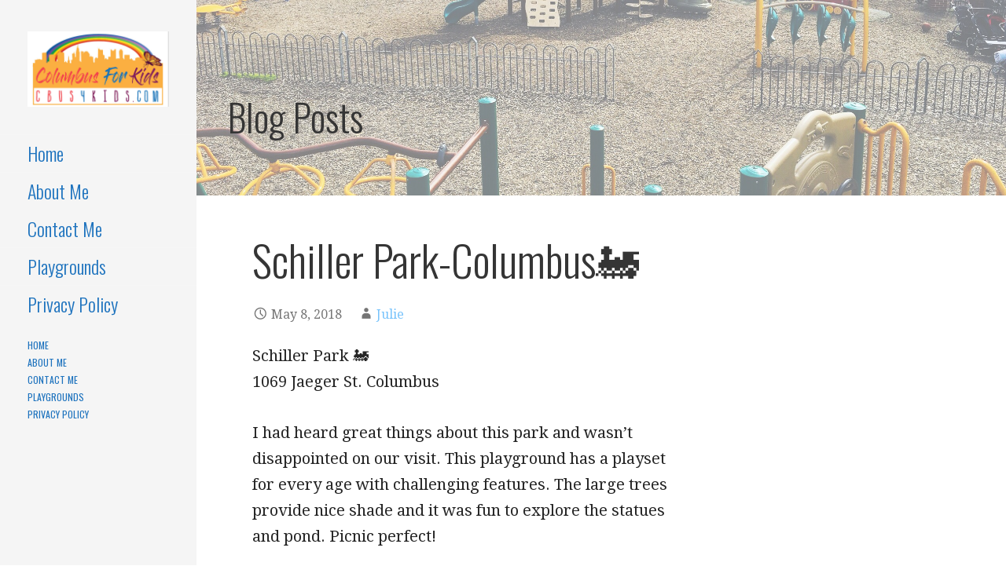

--- FILE ---
content_type: text/html; charset=UTF-8
request_url: https://cbus4kids.com/schiller-park/
body_size: 10685
content:
<!DOCTYPE html>

<html lang="en-US">

<head>

	<meta charset="UTF-8">

	<meta name="viewport" content="width=device-width, initial-scale=1">

	<link rel="profile" href="http://gmpg.org/xfn/11">

	<link rel="pingback" href="https://cbus4kids.com/xmlrpc.php">

	<title>Schiller Park-Columbus🚂 &#8211; Columbus For Kids</title>
<meta name='robots' content='max-image-preview:large' />
	<style>img:is([sizes="auto" i], [sizes^="auto," i]) { contain-intrinsic-size: 3000px 1500px }</style>
	<link rel='dns-prefetch' href='//scripts.scriptwrapper.com' />
<link rel='dns-prefetch' href='//fonts.googleapis.com' />
<link rel="alternate" type="application/rss+xml" title="Columbus For Kids &raquo; Feed" href="https://cbus4kids.com/feed/" />
<link rel="alternate" type="application/rss+xml" title="Columbus For Kids &raquo; Comments Feed" href="https://cbus4kids.com/comments/feed/" />
<script type="text/javascript">
/* <![CDATA[ */
window._wpemojiSettings = {"baseUrl":"https:\/\/s.w.org\/images\/core\/emoji\/16.0.1\/72x72\/","ext":".png","svgUrl":"https:\/\/s.w.org\/images\/core\/emoji\/16.0.1\/svg\/","svgExt":".svg","source":{"concatemoji":"https:\/\/cbus4kids.com\/wp-includes\/js\/wp-emoji-release.min.js?ver=6.8.3"}};
/*! This file is auto-generated */
!function(s,n){var o,i,e;function c(e){try{var t={supportTests:e,timestamp:(new Date).valueOf()};sessionStorage.setItem(o,JSON.stringify(t))}catch(e){}}function p(e,t,n){e.clearRect(0,0,e.canvas.width,e.canvas.height),e.fillText(t,0,0);var t=new Uint32Array(e.getImageData(0,0,e.canvas.width,e.canvas.height).data),a=(e.clearRect(0,0,e.canvas.width,e.canvas.height),e.fillText(n,0,0),new Uint32Array(e.getImageData(0,0,e.canvas.width,e.canvas.height).data));return t.every(function(e,t){return e===a[t]})}function u(e,t){e.clearRect(0,0,e.canvas.width,e.canvas.height),e.fillText(t,0,0);for(var n=e.getImageData(16,16,1,1),a=0;a<n.data.length;a++)if(0!==n.data[a])return!1;return!0}function f(e,t,n,a){switch(t){case"flag":return n(e,"\ud83c\udff3\ufe0f\u200d\u26a7\ufe0f","\ud83c\udff3\ufe0f\u200b\u26a7\ufe0f")?!1:!n(e,"\ud83c\udde8\ud83c\uddf6","\ud83c\udde8\u200b\ud83c\uddf6")&&!n(e,"\ud83c\udff4\udb40\udc67\udb40\udc62\udb40\udc65\udb40\udc6e\udb40\udc67\udb40\udc7f","\ud83c\udff4\u200b\udb40\udc67\u200b\udb40\udc62\u200b\udb40\udc65\u200b\udb40\udc6e\u200b\udb40\udc67\u200b\udb40\udc7f");case"emoji":return!a(e,"\ud83e\udedf")}return!1}function g(e,t,n,a){var r="undefined"!=typeof WorkerGlobalScope&&self instanceof WorkerGlobalScope?new OffscreenCanvas(300,150):s.createElement("canvas"),o=r.getContext("2d",{willReadFrequently:!0}),i=(o.textBaseline="top",o.font="600 32px Arial",{});return e.forEach(function(e){i[e]=t(o,e,n,a)}),i}function t(e){var t=s.createElement("script");t.src=e,t.defer=!0,s.head.appendChild(t)}"undefined"!=typeof Promise&&(o="wpEmojiSettingsSupports",i=["flag","emoji"],n.supports={everything:!0,everythingExceptFlag:!0},e=new Promise(function(e){s.addEventListener("DOMContentLoaded",e,{once:!0})}),new Promise(function(t){var n=function(){try{var e=JSON.parse(sessionStorage.getItem(o));if("object"==typeof e&&"number"==typeof e.timestamp&&(new Date).valueOf()<e.timestamp+604800&&"object"==typeof e.supportTests)return e.supportTests}catch(e){}return null}();if(!n){if("undefined"!=typeof Worker&&"undefined"!=typeof OffscreenCanvas&&"undefined"!=typeof URL&&URL.createObjectURL&&"undefined"!=typeof Blob)try{var e="postMessage("+g.toString()+"("+[JSON.stringify(i),f.toString(),p.toString(),u.toString()].join(",")+"));",a=new Blob([e],{type:"text/javascript"}),r=new Worker(URL.createObjectURL(a),{name:"wpTestEmojiSupports"});return void(r.onmessage=function(e){c(n=e.data),r.terminate(),t(n)})}catch(e){}c(n=g(i,f,p,u))}t(n)}).then(function(e){for(var t in e)n.supports[t]=e[t],n.supports.everything=n.supports.everything&&n.supports[t],"flag"!==t&&(n.supports.everythingExceptFlag=n.supports.everythingExceptFlag&&n.supports[t]);n.supports.everythingExceptFlag=n.supports.everythingExceptFlag&&!n.supports.flag,n.DOMReady=!1,n.readyCallback=function(){n.DOMReady=!0}}).then(function(){return e}).then(function(){var e;n.supports.everything||(n.readyCallback(),(e=n.source||{}).concatemoji?t(e.concatemoji):e.wpemoji&&e.twemoji&&(t(e.twemoji),t(e.wpemoji)))}))}((window,document),window._wpemojiSettings);
/* ]]> */
</script>
<style id='wp-emoji-styles-inline-css' type='text/css'>

	img.wp-smiley, img.emoji {
		display: inline !important;
		border: none !important;
		box-shadow: none !important;
		height: 1em !important;
		width: 1em !important;
		margin: 0 0.07em !important;
		vertical-align: -0.1em !important;
		background: none !important;
		padding: 0 !important;
	}
</style>
<link rel='stylesheet' id='wp-block-library-css' href='https://cbus4kids.com/wp-includes/css/dist/block-library/style.min.css?ver=6.8.3' type='text/css' media='all' />
<style id='classic-theme-styles-inline-css' type='text/css'>
/*! This file is auto-generated */
.wp-block-button__link{color:#fff;background-color:#32373c;border-radius:9999px;box-shadow:none;text-decoration:none;padding:calc(.667em + 2px) calc(1.333em + 2px);font-size:1.125em}.wp-block-file__button{background:#32373c;color:#fff;text-decoration:none}
</style>
<style id='global-styles-inline-css' type='text/css'>
:root{--wp--preset--aspect-ratio--square: 1;--wp--preset--aspect-ratio--4-3: 4/3;--wp--preset--aspect-ratio--3-4: 3/4;--wp--preset--aspect-ratio--3-2: 3/2;--wp--preset--aspect-ratio--2-3: 2/3;--wp--preset--aspect-ratio--16-9: 16/9;--wp--preset--aspect-ratio--9-16: 9/16;--wp--preset--color--black: #000000;--wp--preset--color--cyan-bluish-gray: #abb8c3;--wp--preset--color--white: #ffffff;--wp--preset--color--pale-pink: #f78da7;--wp--preset--color--vivid-red: #cf2e2e;--wp--preset--color--luminous-vivid-orange: #ff6900;--wp--preset--color--luminous-vivid-amber: #fcb900;--wp--preset--color--light-green-cyan: #7bdcb5;--wp--preset--color--vivid-green-cyan: #00d084;--wp--preset--color--pale-cyan-blue: #8ed1fc;--wp--preset--color--vivid-cyan-blue: #0693e3;--wp--preset--color--vivid-purple: #9b51e0;--wp--preset--gradient--vivid-cyan-blue-to-vivid-purple: linear-gradient(135deg,rgba(6,147,227,1) 0%,rgb(155,81,224) 100%);--wp--preset--gradient--light-green-cyan-to-vivid-green-cyan: linear-gradient(135deg,rgb(122,220,180) 0%,rgb(0,208,130) 100%);--wp--preset--gradient--luminous-vivid-amber-to-luminous-vivid-orange: linear-gradient(135deg,rgba(252,185,0,1) 0%,rgba(255,105,0,1) 100%);--wp--preset--gradient--luminous-vivid-orange-to-vivid-red: linear-gradient(135deg,rgba(255,105,0,1) 0%,rgb(207,46,46) 100%);--wp--preset--gradient--very-light-gray-to-cyan-bluish-gray: linear-gradient(135deg,rgb(238,238,238) 0%,rgb(169,184,195) 100%);--wp--preset--gradient--cool-to-warm-spectrum: linear-gradient(135deg,rgb(74,234,220) 0%,rgb(151,120,209) 20%,rgb(207,42,186) 40%,rgb(238,44,130) 60%,rgb(251,105,98) 80%,rgb(254,248,76) 100%);--wp--preset--gradient--blush-light-purple: linear-gradient(135deg,rgb(255,206,236) 0%,rgb(152,150,240) 100%);--wp--preset--gradient--blush-bordeaux: linear-gradient(135deg,rgb(254,205,165) 0%,rgb(254,45,45) 50%,rgb(107,0,62) 100%);--wp--preset--gradient--luminous-dusk: linear-gradient(135deg,rgb(255,203,112) 0%,rgb(199,81,192) 50%,rgb(65,88,208) 100%);--wp--preset--gradient--pale-ocean: linear-gradient(135deg,rgb(255,245,203) 0%,rgb(182,227,212) 50%,rgb(51,167,181) 100%);--wp--preset--gradient--electric-grass: linear-gradient(135deg,rgb(202,248,128) 0%,rgb(113,206,126) 100%);--wp--preset--gradient--midnight: linear-gradient(135deg,rgb(2,3,129) 0%,rgb(40,116,252) 100%);--wp--preset--font-size--small: 13px;--wp--preset--font-size--medium: 20px;--wp--preset--font-size--large: 36px;--wp--preset--font-size--x-large: 42px;--wp--preset--spacing--20: 0.44rem;--wp--preset--spacing--30: 0.67rem;--wp--preset--spacing--40: 1rem;--wp--preset--spacing--50: 1.5rem;--wp--preset--spacing--60: 2.25rem;--wp--preset--spacing--70: 3.38rem;--wp--preset--spacing--80: 5.06rem;--wp--preset--shadow--natural: 6px 6px 9px rgba(0, 0, 0, 0.2);--wp--preset--shadow--deep: 12px 12px 50px rgba(0, 0, 0, 0.4);--wp--preset--shadow--sharp: 6px 6px 0px rgba(0, 0, 0, 0.2);--wp--preset--shadow--outlined: 6px 6px 0px -3px rgba(255, 255, 255, 1), 6px 6px rgba(0, 0, 0, 1);--wp--preset--shadow--crisp: 6px 6px 0px rgba(0, 0, 0, 1);}:where(.is-layout-flex){gap: 0.5em;}:where(.is-layout-grid){gap: 0.5em;}body .is-layout-flex{display: flex;}.is-layout-flex{flex-wrap: wrap;align-items: center;}.is-layout-flex > :is(*, div){margin: 0;}body .is-layout-grid{display: grid;}.is-layout-grid > :is(*, div){margin: 0;}:where(.wp-block-columns.is-layout-flex){gap: 2em;}:where(.wp-block-columns.is-layout-grid){gap: 2em;}:where(.wp-block-post-template.is-layout-flex){gap: 1.25em;}:where(.wp-block-post-template.is-layout-grid){gap: 1.25em;}.has-black-color{color: var(--wp--preset--color--black) !important;}.has-cyan-bluish-gray-color{color: var(--wp--preset--color--cyan-bluish-gray) !important;}.has-white-color{color: var(--wp--preset--color--white) !important;}.has-pale-pink-color{color: var(--wp--preset--color--pale-pink) !important;}.has-vivid-red-color{color: var(--wp--preset--color--vivid-red) !important;}.has-luminous-vivid-orange-color{color: var(--wp--preset--color--luminous-vivid-orange) !important;}.has-luminous-vivid-amber-color{color: var(--wp--preset--color--luminous-vivid-amber) !important;}.has-light-green-cyan-color{color: var(--wp--preset--color--light-green-cyan) !important;}.has-vivid-green-cyan-color{color: var(--wp--preset--color--vivid-green-cyan) !important;}.has-pale-cyan-blue-color{color: var(--wp--preset--color--pale-cyan-blue) !important;}.has-vivid-cyan-blue-color{color: var(--wp--preset--color--vivid-cyan-blue) !important;}.has-vivid-purple-color{color: var(--wp--preset--color--vivid-purple) !important;}.has-black-background-color{background-color: var(--wp--preset--color--black) !important;}.has-cyan-bluish-gray-background-color{background-color: var(--wp--preset--color--cyan-bluish-gray) !important;}.has-white-background-color{background-color: var(--wp--preset--color--white) !important;}.has-pale-pink-background-color{background-color: var(--wp--preset--color--pale-pink) !important;}.has-vivid-red-background-color{background-color: var(--wp--preset--color--vivid-red) !important;}.has-luminous-vivid-orange-background-color{background-color: var(--wp--preset--color--luminous-vivid-orange) !important;}.has-luminous-vivid-amber-background-color{background-color: var(--wp--preset--color--luminous-vivid-amber) !important;}.has-light-green-cyan-background-color{background-color: var(--wp--preset--color--light-green-cyan) !important;}.has-vivid-green-cyan-background-color{background-color: var(--wp--preset--color--vivid-green-cyan) !important;}.has-pale-cyan-blue-background-color{background-color: var(--wp--preset--color--pale-cyan-blue) !important;}.has-vivid-cyan-blue-background-color{background-color: var(--wp--preset--color--vivid-cyan-blue) !important;}.has-vivid-purple-background-color{background-color: var(--wp--preset--color--vivid-purple) !important;}.has-black-border-color{border-color: var(--wp--preset--color--black) !important;}.has-cyan-bluish-gray-border-color{border-color: var(--wp--preset--color--cyan-bluish-gray) !important;}.has-white-border-color{border-color: var(--wp--preset--color--white) !important;}.has-pale-pink-border-color{border-color: var(--wp--preset--color--pale-pink) !important;}.has-vivid-red-border-color{border-color: var(--wp--preset--color--vivid-red) !important;}.has-luminous-vivid-orange-border-color{border-color: var(--wp--preset--color--luminous-vivid-orange) !important;}.has-luminous-vivid-amber-border-color{border-color: var(--wp--preset--color--luminous-vivid-amber) !important;}.has-light-green-cyan-border-color{border-color: var(--wp--preset--color--light-green-cyan) !important;}.has-vivid-green-cyan-border-color{border-color: var(--wp--preset--color--vivid-green-cyan) !important;}.has-pale-cyan-blue-border-color{border-color: var(--wp--preset--color--pale-cyan-blue) !important;}.has-vivid-cyan-blue-border-color{border-color: var(--wp--preset--color--vivid-cyan-blue) !important;}.has-vivid-purple-border-color{border-color: var(--wp--preset--color--vivid-purple) !important;}.has-vivid-cyan-blue-to-vivid-purple-gradient-background{background: var(--wp--preset--gradient--vivid-cyan-blue-to-vivid-purple) !important;}.has-light-green-cyan-to-vivid-green-cyan-gradient-background{background: var(--wp--preset--gradient--light-green-cyan-to-vivid-green-cyan) !important;}.has-luminous-vivid-amber-to-luminous-vivid-orange-gradient-background{background: var(--wp--preset--gradient--luminous-vivid-amber-to-luminous-vivid-orange) !important;}.has-luminous-vivid-orange-to-vivid-red-gradient-background{background: var(--wp--preset--gradient--luminous-vivid-orange-to-vivid-red) !important;}.has-very-light-gray-to-cyan-bluish-gray-gradient-background{background: var(--wp--preset--gradient--very-light-gray-to-cyan-bluish-gray) !important;}.has-cool-to-warm-spectrum-gradient-background{background: var(--wp--preset--gradient--cool-to-warm-spectrum) !important;}.has-blush-light-purple-gradient-background{background: var(--wp--preset--gradient--blush-light-purple) !important;}.has-blush-bordeaux-gradient-background{background: var(--wp--preset--gradient--blush-bordeaux) !important;}.has-luminous-dusk-gradient-background{background: var(--wp--preset--gradient--luminous-dusk) !important;}.has-pale-ocean-gradient-background{background: var(--wp--preset--gradient--pale-ocean) !important;}.has-electric-grass-gradient-background{background: var(--wp--preset--gradient--electric-grass) !important;}.has-midnight-gradient-background{background: var(--wp--preset--gradient--midnight) !important;}.has-small-font-size{font-size: var(--wp--preset--font-size--small) !important;}.has-medium-font-size{font-size: var(--wp--preset--font-size--medium) !important;}.has-large-font-size{font-size: var(--wp--preset--font-size--large) !important;}.has-x-large-font-size{font-size: var(--wp--preset--font-size--x-large) !important;}
:where(.wp-block-post-template.is-layout-flex){gap: 1.25em;}:where(.wp-block-post-template.is-layout-grid){gap: 1.25em;}
:where(.wp-block-columns.is-layout-flex){gap: 2em;}:where(.wp-block-columns.is-layout-grid){gap: 2em;}
:root :where(.wp-block-pullquote){font-size: 1.5em;line-height: 1.6;}
</style>
<link rel='stylesheet' id='wp-components-css' href='https://cbus4kids.com/wp-includes/css/dist/components/style.min.css?ver=6.8.3' type='text/css' media='all' />
<link rel='stylesheet' id='godaddy-styles-css' href='https://cbus4kids.com/wp-content/mu-plugins/vendor/wpex/godaddy-launch/includes/Dependencies/GoDaddy/Styles/build/latest.css?ver=2.0.2' type='text/css' media='all' />
<link rel='stylesheet' id='escapade-css' href='https://cbus4kids.com/wp-content/themes/escapade/style.css?ver=1.1.0' type='text/css' media='all' />
<style id='escapade-inline-css' type='text/css'>
.site-header{background-image:url(https://cbus4kids.com/wp-content/uploads/2018/05/BF30DFA1-9142-4C8B-82A2-39F59BFFF905-2048x1300.jpeg);}
.site-title a,.site-title a:visited{color:#blank;}.site-title a:hover,.site-title a:visited:hover{color:rgba(, 0.8);}
.hero,.hero .widget h1,.hero .widget h2,.hero .widget h3,.hero .widget h4,.hero .widget h5,.hero .widget h6,.hero .widget p,.hero .widget blockquote,.hero .widget cite,.hero .widget table,.hero .widget ul,.hero .widget ol,.hero .widget li,.hero .widget dd,.hero .widget dt,.hero .widget address,.hero .widget code,.hero .widget pre,.hero .widget .widget-title,.hero .page-header h1{color:#1e73be;}
.main-navigation ul li a,.main-navigation ul li a:visited,.main-navigation ul li a:hover,.main-navigation ul li a:visited:hover{color:#1e73be;}.main-navigation .sub-menu .menu-item-has-children > a::after{border-right-color:#1e73be;border-left-color:#1e73be;}.menu-toggle div{background-color:#1e73be;}header .social-menu a,header .social-menu a:visited{color:#1e73be;}.main-navigation ul li a:hover{color:rgba(30, 115, 190, 0.8);}header .social-menu a:hover,header .social-menu a:visited:hover{color:rgba(30, 115, 190, 0.8);}
h1,h2,h3,h4,h5,h6,label,legend,table th,dl dt,.entry-title,.entry-title a,.entry-title a:visited,.widget-title{color:#353535;}.entry-title a:hover,.entry-title a:visited:hover,.entry-title a:focus,.entry-title a:visited:focus,.entry-title a:active,.entry-title a:visited:active{color:rgba(53, 53, 53, 0.8);}
body,input,select,textarea,input[type="text"]:focus,input[type="email"]:focus,input[type="url"]:focus,input[type="password"]:focus,input[type="search"]:focus,input[type="number"]:focus,input[type="tel"]:focus,input[type="range"]:focus,input[type="date"]:focus,input[type="month"]:focus,input[type="week"]:focus,input[type="time"]:focus,input[type="datetime"]:focus,input[type="datetime-local"]:focus,input[type="color"]:focus,textarea:focus,.navigation.pagination .paging-nav-text{color:#252525;}hr{background-color:rgba(37, 37, 37, 0.1);border-color:rgba(37, 37, 37, 0.1);}input[type="text"],input[type="email"],input[type="url"],input[type="password"],input[type="search"],input[type="number"],input[type="tel"],input[type="range"],input[type="date"],input[type="month"],input[type="week"],input[type="time"],input[type="datetime"],input[type="datetime-local"],input[type="color"],textarea,.select2-container .select2-choice{color:rgba(37, 37, 37, 0.5);border-color:rgba(37, 37, 37, 0.1);}select,fieldset,blockquote,pre,code,abbr,acronym,.hentry table th,.hentry table td{border-color:rgba(37, 37, 37, 0.1);}.hentry table tr:hover td{background-color:rgba(37, 37, 37, 0.05);}
blockquote,.entry-meta,.entry-footer,.comment-meta .says,.logged-in-as{color:#757575;}
.site-footer .widget-title,.site-footer h1,.site-footer h2,.site-footer h3,.site-footer h4,.site-footer h5,.site-footer h6{color:#757575;}
.site-footer .widget,.site-footer .widget form label{color:#757575;}
.footer-menu ul li a,.footer-menu ul li a:visited{color:#757575;}.site-info-wrapper .social-menu a{background-color:#757575;}.footer-menu ul li a:hover,.footer-menu ul li a:visited:hover{color:rgba(117, 117, 117, 0.8);}
.site-info-wrapper .site-info-text{color:#757575;}
a,a:visited,.entry-title a:hover,.entry-title a:visited:hover{color:#78c3fb;}.navigation.pagination .nav-links .page-numbers.current,.social-menu a:hover{background-color:#78c3fb;}.main-navigation ul li:hover,.main-navigation li.current-menu-item,.main-navigation ul li.current-menu-item > a:hover,.main-navigation ul li.current-menu-item > a:visited:hover,.woocommerce-cart-menu-item .woocommerce.widget_shopping_cart p.buttons a:hover{background-color:#78c3fb;}a:hover,a:visited:hover,a:focus,a:visited:focus,a:active,a:visited:active{color:rgba(120, 195, 251, 0.8);}.comment-list li.bypostauthor{border-color:rgba(120, 195, 251, 0.2);}
button,a.button,a.button:visited,input[type="button"],input[type="reset"],input[type="submit"],.site-info-wrapper .social-menu a:hover{background-color:#78c3fb;border-color:#78c3fb;}button:hover,button:active,button:focus,a.button:hover,a.button:active,a.button:focus,a.button:visited:hover,a.button:visited:active,a.button:visited:focus,input[type="button"]:hover,input[type="button"]:active,input[type="button"]:focus,input[type="reset"]:hover,input[type="reset"]:active,input[type="reset"]:focus,input[type="submit"]:hover,input[type="submit"]:active,input[type="submit"]:focus{background-color:rgba(120, 195, 251, 0.8);border-color:rgba(120, 195, 251, 0.8);}
button,button:hover,button:active,button:focus,a.button,a.button:hover,a.button:active,a.button:focus,a.button:visited,a.button:visited:hover,a.button:visited:active,a.button:visited:focus,input[type="button"],input[type="button"]:hover,input[type="button"]:active,input[type="button"]:focus,input[type="reset"],input[type="reset"]:hover,input[type="reset"]:active,input[type="reset"]:focus,input[type="submit"],input[type="submit"]:hover,input[type="submit"]:active,input[type="submit"]:focus{color:#ffffff;}.main-navigation ul > li:hover > a,.main-navigation ul > li:hover > a:hover,.main-navigation ul > li:hover > a:visited,.main-navigation ul > li:hover > a:visited:hover,.main-navigation ul li.current-menu-item > a{color:#ffffff;}
body{background-color:#ffffff;}.navigation.pagination .nav-links .page-numbers.current{color:#ffffff;}
.site-header{background-color:#ffffff;}.site-header{-webkit-box-shadow:inset 0 0 0 9999em;-moz-box-shadow:inset 0 0 0 9999em;box-shadow:inset 0 0 0 9999em;color:rgba(255, 255, 255, 0.50);}
.main-navigation-container,.main-navigation.open,.main-navigation ul ul,.main-navigation .sub-menu{background-color:#f5f5f5;}.side-masthead{background-color:#f5f5f5;}
.site-footer{background-color:#eeeeee;}
.site-info-wrapper{background-color:#ffffff;}.site-info-wrapper .social-menu a,.site-info-wrapper .social-menu a:visited,.site-info-wrapper .social-menu a:hover,.site-info-wrapper .social-menu a:visited:hover{color:#ffffff;}
</style>
<link rel='stylesheet' id='escapade-fonts-css' href='//fonts.googleapis.com/css?family=Roboto%3A300%2C400%2C700%7COswald%3A300%2C400%2C700%7CDroid+Serif%3A300%2C400%2C700&#038;subset=latin&#038;ver=6.8.3' type='text/css' media='all' />
<style id='escapade-fonts-inline-css' type='text/css'>
.site-title{font-family:"Roboto", sans-serif;}
.main-navigation ul li a,.main-navigation ul li a:visited,button,a.button,a.fl-button,input[type="button"],input[type="reset"],input[type="submit"]{font-family:"Oswald", sans-serif;}
h1,h2,h3,h4,h5,h6,label,legend,table th,dl dt,.entry-title,.widget-title{font-family:"Oswald", sans-serif;}
body,p,ol li,ul li,dl dd,.fl-callout-text{font-family:"Droid Serif", sans-serif;}
blockquote,.entry-meta,.entry-footer,.comment-list li .comment-meta .says,.comment-list li .comment-metadata,.comment-reply-link,#respond .logged-in-as{font-family:"Droid Serif", sans-serif;}
</style>
<script type="text/javascript" src="https://cbus4kids.com/wp-includes/js/jquery/jquery.min.js?ver=3.7.1" id="jquery-core-js"></script>
<script type="text/javascript" src="https://cbus4kids.com/wp-includes/js/jquery/jquery-migrate.min.js?ver=3.4.1" id="jquery-migrate-js"></script>
<script type="text/javascript" async="async" fetchpriority="high" data-noptimize="1" data-cfasync="false" src="https://scripts.scriptwrapper.com/tags/53a55afb-a0e5-4e82-aa38-43e3bd6983c8.js" id="mv-script-wrapper-js"></script>
<link rel="https://api.w.org/" href="https://cbus4kids.com/wp-json/" /><link rel="alternate" title="JSON" type="application/json" href="https://cbus4kids.com/wp-json/wp/v2/posts/2764" /><link rel="EditURI" type="application/rsd+xml" title="RSD" href="https://cbus4kids.com/xmlrpc.php?rsd" />
<meta name="generator" content="WordPress 6.8.3" />
<link rel="canonical" href="https://cbus4kids.com/schiller-park/" />
<link rel='shortlink' href='https://cbus4kids.com/?p=2764' />
<link rel="alternate" title="oEmbed (JSON)" type="application/json+oembed" href="https://cbus4kids.com/wp-json/oembed/1.0/embed?url=https%3A%2F%2Fcbus4kids.com%2Fschiller-park%2F" />
<link rel="alternate" title="oEmbed (XML)" type="text/xml+oembed" href="https://cbus4kids.com/wp-json/oembed/1.0/embed?url=https%3A%2F%2Fcbus4kids.com%2Fschiller-park%2F&#038;format=xml" />
<!-- Google tag (gtag.js) -->
<script async src="https://www.googletagmanager.com/gtag/js?id=G-3L9ZS5HJ08"></script>
<script>
  window.dataLayer = window.dataLayer || [];
  function gtag(){dataLayer.push(arguments);}
  gtag('js', new Date());

  gtag('config', 'G-3L9ZS5HJ08');
</script><style type='text/css'>
.site-title,.site-description{position:absolute;clip:rect(1px, 1px, 1px, 1px);}
</style><link rel="icon" href="https://cbus4kids.com/wp-content/uploads/2017/08/cropped-cropped-IMG_2683-2-32x32.jpg" sizes="32x32" />
<link rel="icon" href="https://cbus4kids.com/wp-content/uploads/2017/08/cropped-cropped-IMG_2683-2-192x192.jpg" sizes="192x192" />
<link rel="apple-touch-icon" href="https://cbus4kids.com/wp-content/uploads/2017/08/cropped-cropped-IMG_2683-2-180x180.jpg" />
<meta name="msapplication-TileImage" content="https://cbus4kids.com/wp-content/uploads/2017/08/cropped-cropped-IMG_2683-2-270x270.jpg" />

</head>

<body class="wp-singular post-template-default single single-post postid-2764 single-format-standard wp-custom-logo wp-theme-primer wp-child-theme-escapade custom-header-image layout-two-column-default grow-content-body">

	
	<a class="skip-link screen-reader-text" href="#content">Skip to content</a>

	
	<header id="masthead" class="site-header" role="banner" style="background:url('https://cbus4kids.com/wp-content/uploads/2018/05/BF30DFA1-9142-4C8B-82A2-39F59BFFF905-2048x1300.jpeg') no-repeat top center; background-size: cover;">

		
		<div class="side-masthead">

			
<div class="menu-toggle" id="menu-toggle">
	<div></div>
	<div></div>
	<div></div>
</div><!-- #menu-toggle -->

<div class="site-title-wrapper">

	<a href="https://cbus4kids.com/" class="custom-logo-link" rel="home"><img width="734" height="392" src="https://cbus4kids.com/wp-content/uploads/2017/10/cropped-02F0D164-76FC-4A13-800E-28529C69F1FF-1.jpeg" class="custom-logo" alt="Columbus For Kids" decoding="async" fetchpriority="high" srcset="https://cbus4kids.com/wp-content/uploads/2017/10/cropped-02F0D164-76FC-4A13-800E-28529C69F1FF-1.jpeg 734w, https://cbus4kids.com/wp-content/uploads/2017/10/cropped-02F0D164-76FC-4A13-800E-28529C69F1FF-1-300x160.jpeg 300w" sizes="(max-width: 734px) 100vw, 734px" /></a>
	<div class="site-title"><a href="https://cbus4kids.com/" rel="home">Columbus For Kids</a></div>
	<div class="site-description">Kids activities in Columbus, OH</div>
</div><!-- .site-title-wrapper -->

			
<div class="main-navigation-container">

	
	<nav id="site-navigation" class="main-navigation">

		<div class="menu-primary-menu-container"><ul id="menu-primary-menu" class="menu"><li id="menu-item-15" class="menu-item menu-item-type-custom menu-item-object-custom menu-item-home menu-item-15"><a href="https://cbus4kids.com">Home</a></li>
<li id="menu-item-13" class="menu-item menu-item-type-post_type menu-item-object-page menu-item-13"><a href="https://cbus4kids.com/about/">About Me</a></li>
<li id="menu-item-12" class="menu-item menu-item-type-post_type menu-item-object-page menu-item-12"><a href="https://cbus4kids.com/contact/">Contact Me</a></li>
<li id="menu-item-10416" class="menu-item menu-item-type-taxonomy menu-item-object-category current-post-ancestor current-menu-parent current-post-parent menu-item-10416"><a href="https://cbus4kids.com/category/playground/">Playgrounds</a></li>
<li id="menu-item-11240" class="menu-item menu-item-type-post_type menu-item-object-page menu-item-11240"><a href="https://cbus4kids.com/privacy-policy-2/">Privacy Policy</a></li>
</ul></div>
	</nav><!-- #site-navigation -->

	
</div>

			
<nav class="social-menu">

	<div class="menu-primary-menu-container"><ul id="menu-primary-menu-1" class="menu"><li class="menu-item menu-item-type-custom menu-item-object-custom menu-item-home menu-item-15"><a href="https://cbus4kids.com">Home</a></li>
<li class="menu-item menu-item-type-post_type menu-item-object-page menu-item-13"><a href="https://cbus4kids.com/about/">About Me</a></li>
<li class="menu-item menu-item-type-post_type menu-item-object-page menu-item-12"><a href="https://cbus4kids.com/contact/">Contact Me</a></li>
<li class="menu-item menu-item-type-taxonomy menu-item-object-category current-post-ancestor current-menu-parent current-post-parent menu-item-10416"><a href="https://cbus4kids.com/category/playground/">Playgrounds</a></li>
<li class="menu-item menu-item-type-post_type menu-item-object-page menu-item-11240"><a href="https://cbus4kids.com/privacy-policy-2/">Privacy Policy</a></li>
</ul></div>
</nav><!-- .social-menu -->

		</div>

		
<div class="hero">

	
	<div class="hero-inner">

		
<div class="page-title-container">

	<header class="page-header">

		<h2 class="page-title">Blog Posts</h2>
	</header><!-- .entry-header -->

</div><!-- .page-title-container -->

	</div>

</div>

	</header><!-- #masthead -->

	<div id="page" class="hfeed site">

		<div id="content" class="site-content">

<div id="primary" class="content-area">

	<main id="main" class="site-main" role="main">

	
		
<article id="post-2764" class="post-2764 post type-post status-publish format-standard has-post-thumbnail hentry category-columbus category-playground grow-content-main">

	
	
	
<header class="entry-header">

	<div class="entry-header-row">

		<div class="entry-header-column">

			
			
				<h1 class="entry-title">Schiller Park-Columbus🚂</h1>

			
			
		</div><!-- .entry-header-column -->

	</div><!-- .entry-header-row -->

</header><!-- .entry-header -->

	
<div class="entry-meta">

	
		<span class="posted-date">May 8, 2018</span>

	
	<span class="posted-author"><a href="https://cbus4kids.com/author/julie/" title="Posts by Julie" rel="author">Julie</a></span>

	
</div><!-- .entry-meta -->

	
		
<div class="entry-content">

	<p>Schiller Park 🚂<br />
1069 Jaeger St. Columbus</p>
<p>I had heard great things about this park and wasn’t disappointed on our visit. This playground has a playset for every age with challenging features. The large trees provide nice shade and it was fun to explore the statues and pond. Picnic perfect!</p>
<p>Check all of the details here and see what your kids can explore here&#8230;</p>
<p>🚂A train to climb in and on</p>
<p>👧🏻A super small toddler playset with slides and binoculars</p>
<p>👦🏽A step up from toddler playset with a small climbing wall and 2 slides</p>
<p>👱🏼‍♀️A big kid playset with a bridge, 4 slides, 3 climbing walls, multiple ladders with varying skill levels and 2 sets of rings</p>
<p>🙌🏽Swings galore, 2 sets worth</p>
<p>🍦A little stand to imagine with, a market or ice cream shop</p>
<p>👟A fun hill to climb</p>
<p>🌳Nice paved paths with mature trees, so lots of nice shade to explore in</p>
<p>🦆Ducks, geese and baby goslings</p>
<p>🐜Take a blanket and have a fun picnic by the pond</p>
<p>☂A girl with an umbrella fountain</p>
<p>🎭My girls enjoyed playing on the stage</p>
<p>🏀A nice basketball court</p>
<p>💐Pretty flowers to see</p>
<p><img decoding="async" class="alignnone size-medium wp-image-2765" src="https://cbus4kids.com/wp-content/uploads/2018/05/ED0DB793-7C42-4ED2-BE74-9B9016133301-300x225.jpeg" alt="" width="300" height="225" srcset="https://cbus4kids.com/wp-content/uploads/2018/05/ED0DB793-7C42-4ED2-BE74-9B9016133301-300x225.jpeg 300w, https://cbus4kids.com/wp-content/uploads/2018/05/ED0DB793-7C42-4ED2-BE74-9B9016133301-768x576.jpeg 768w, https://cbus4kids.com/wp-content/uploads/2018/05/ED0DB793-7C42-4ED2-BE74-9B9016133301-1024x768.jpeg 1024w, https://cbus4kids.com/wp-content/uploads/2018/05/ED0DB793-7C42-4ED2-BE74-9B9016133301-1600x1200.jpeg 1600w" sizes="(max-width: 300px) 100vw, 300px" /><img decoding="async" class="alignnone size-medium wp-image-2766" src="https://cbus4kids.com/wp-content/uploads/2018/05/4047C217-35BD-419F-9163-42C529BA9598-300x225.jpeg" alt="" width="300" height="225" srcset="https://cbus4kids.com/wp-content/uploads/2018/05/4047C217-35BD-419F-9163-42C529BA9598-300x225.jpeg 300w, https://cbus4kids.com/wp-content/uploads/2018/05/4047C217-35BD-419F-9163-42C529BA9598-768x576.jpeg 768w, https://cbus4kids.com/wp-content/uploads/2018/05/4047C217-35BD-419F-9163-42C529BA9598-1024x768.jpeg 1024w, https://cbus4kids.com/wp-content/uploads/2018/05/4047C217-35BD-419F-9163-42C529BA9598-1600x1200.jpeg 1600w" sizes="(max-width: 300px) 100vw, 300px" /> <img decoding="async" class="alignnone size-medium wp-image-2767" src="https://cbus4kids.com/wp-content/uploads/2018/05/5D958088-0EF6-44B5-8149-0B9F72F042BD-300x225.jpeg" alt="" width="300" height="225" srcset="https://cbus4kids.com/wp-content/uploads/2018/05/5D958088-0EF6-44B5-8149-0B9F72F042BD-300x225.jpeg 300w, https://cbus4kids.com/wp-content/uploads/2018/05/5D958088-0EF6-44B5-8149-0B9F72F042BD-768x576.jpeg 768w, https://cbus4kids.com/wp-content/uploads/2018/05/5D958088-0EF6-44B5-8149-0B9F72F042BD-1024x768.jpeg 1024w, https://cbus4kids.com/wp-content/uploads/2018/05/5D958088-0EF6-44B5-8149-0B9F72F042BD-1600x1200.jpeg 1600w" sizes="(max-width: 300px) 100vw, 300px" /> <img loading="lazy" decoding="async" class="alignnone size-medium wp-image-2768" src="https://cbus4kids.com/wp-content/uploads/2018/05/3B4DA22A-0006-49B7-9C8F-6129F4466A05-225x300.jpeg" alt="" width="225" height="300" srcset="https://cbus4kids.com/wp-content/uploads/2018/05/3B4DA22A-0006-49B7-9C8F-6129F4466A05-225x300.jpeg 225w, https://cbus4kids.com/wp-content/uploads/2018/05/3B4DA22A-0006-49B7-9C8F-6129F4466A05-768x1024.jpeg 768w, https://cbus4kids.com/wp-content/uploads/2018/05/3B4DA22A-0006-49B7-9C8F-6129F4466A05.jpeg 1536w" sizes="auto, (max-width: 225px) 100vw, 225px" /> <img loading="lazy" decoding="async" class="alignnone size-medium wp-image-2769" src="https://cbus4kids.com/wp-content/uploads/2018/05/ECD10D4A-F67D-48B6-ABA4-2134E2632473-225x300.jpeg" alt="" width="225" height="300" srcset="https://cbus4kids.com/wp-content/uploads/2018/05/ECD10D4A-F67D-48B6-ABA4-2134E2632473-225x300.jpeg 225w, https://cbus4kids.com/wp-content/uploads/2018/05/ECD10D4A-F67D-48B6-ABA4-2134E2632473-768x1024.jpeg 768w, https://cbus4kids.com/wp-content/uploads/2018/05/ECD10D4A-F67D-48B6-ABA4-2134E2632473.jpeg 1536w" sizes="auto, (max-width: 225px) 100vw, 225px" /> <img loading="lazy" decoding="async" class="alignnone size-medium wp-image-2770" src="https://cbus4kids.com/wp-content/uploads/2018/05/E5570AF1-56AE-4FA7-BB74-A9FB55EAF428-300x225.jpeg" alt="" width="300" height="225" srcset="https://cbus4kids.com/wp-content/uploads/2018/05/E5570AF1-56AE-4FA7-BB74-A9FB55EAF428-300x225.jpeg 300w, https://cbus4kids.com/wp-content/uploads/2018/05/E5570AF1-56AE-4FA7-BB74-A9FB55EAF428-768x576.jpeg 768w, https://cbus4kids.com/wp-content/uploads/2018/05/E5570AF1-56AE-4FA7-BB74-A9FB55EAF428-1024x768.jpeg 1024w, https://cbus4kids.com/wp-content/uploads/2018/05/E5570AF1-56AE-4FA7-BB74-A9FB55EAF428-1600x1200.jpeg 1600w" sizes="auto, (max-width: 300px) 100vw, 300px" /> <img loading="lazy" decoding="async" class="alignnone size-medium wp-image-2771" src="https://cbus4kids.com/wp-content/uploads/2018/05/BC42109D-77E6-4A81-A346-1DD718A327DC-300x225.jpeg" alt="" width="300" height="225" srcset="https://cbus4kids.com/wp-content/uploads/2018/05/BC42109D-77E6-4A81-A346-1DD718A327DC-300x225.jpeg 300w, https://cbus4kids.com/wp-content/uploads/2018/05/BC42109D-77E6-4A81-A346-1DD718A327DC-768x576.jpeg 768w, https://cbus4kids.com/wp-content/uploads/2018/05/BC42109D-77E6-4A81-A346-1DD718A327DC-1024x768.jpeg 1024w, https://cbus4kids.com/wp-content/uploads/2018/05/BC42109D-77E6-4A81-A346-1DD718A327DC-1600x1200.jpeg 1600w" sizes="auto, (max-width: 300px) 100vw, 300px" /> <img loading="lazy" decoding="async" class="alignnone size-medium wp-image-2772" src="https://cbus4kids.com/wp-content/uploads/2018/05/90BC264D-A7C3-43E1-9353-41EE349AA9FC-300x225.jpeg" alt="" width="300" height="225" srcset="https://cbus4kids.com/wp-content/uploads/2018/05/90BC264D-A7C3-43E1-9353-41EE349AA9FC-300x225.jpeg 300w, https://cbus4kids.com/wp-content/uploads/2018/05/90BC264D-A7C3-43E1-9353-41EE349AA9FC-768x576.jpeg 768w, https://cbus4kids.com/wp-content/uploads/2018/05/90BC264D-A7C3-43E1-9353-41EE349AA9FC-1024x768.jpeg 1024w, https://cbus4kids.com/wp-content/uploads/2018/05/90BC264D-A7C3-43E1-9353-41EE349AA9FC-1600x1200.jpeg 1600w" sizes="auto, (max-width: 300px) 100vw, 300px" /> <img loading="lazy" decoding="async" class="alignnone size-medium wp-image-2773" src="https://cbus4kids.com/wp-content/uploads/2018/05/86056834-1A30-4C77-8257-C376415B2109-225x300.jpeg" alt="" width="225" height="300" srcset="https://cbus4kids.com/wp-content/uploads/2018/05/86056834-1A30-4C77-8257-C376415B2109-225x300.jpeg 225w, https://cbus4kids.com/wp-content/uploads/2018/05/86056834-1A30-4C77-8257-C376415B2109-768x1024.jpeg 768w, https://cbus4kids.com/wp-content/uploads/2018/05/86056834-1A30-4C77-8257-C376415B2109.jpeg 1536w" sizes="auto, (max-width: 225px) 100vw, 225px" /> <img loading="lazy" decoding="async" class="alignnone size-medium wp-image-2774" src="https://cbus4kids.com/wp-content/uploads/2018/05/17D4F142-FBF4-4AE3-BADA-BD210FB6E339-225x300.jpeg" alt="" width="225" height="300" srcset="https://cbus4kids.com/wp-content/uploads/2018/05/17D4F142-FBF4-4AE3-BADA-BD210FB6E339-225x300.jpeg 225w, https://cbus4kids.com/wp-content/uploads/2018/05/17D4F142-FBF4-4AE3-BADA-BD210FB6E339-768x1024.jpeg 768w, https://cbus4kids.com/wp-content/uploads/2018/05/17D4F142-FBF4-4AE3-BADA-BD210FB6E339.jpeg 1536w" sizes="auto, (max-width: 225px) 100vw, 225px" /> <img loading="lazy" decoding="async" class="alignnone size-medium wp-image-2775" src="https://cbus4kids.com/wp-content/uploads/2018/05/6547E5C9-C485-4D8A-9895-6F32BAAE2715-225x300.jpeg" alt="" width="225" height="300" srcset="https://cbus4kids.com/wp-content/uploads/2018/05/6547E5C9-C485-4D8A-9895-6F32BAAE2715-225x300.jpeg 225w, https://cbus4kids.com/wp-content/uploads/2018/05/6547E5C9-C485-4D8A-9895-6F32BAAE2715-768x1024.jpeg 768w, https://cbus4kids.com/wp-content/uploads/2018/05/6547E5C9-C485-4D8A-9895-6F32BAAE2715.jpeg 1536w" sizes="auto, (max-width: 225px) 100vw, 225px" /> <img loading="lazy" decoding="async" class="alignnone size-medium wp-image-2776" src="https://cbus4kids.com/wp-content/uploads/2018/05/FC55AB09-7C65-4469-B303-ACC484C0E7F8-300x225.jpeg" alt="" width="300" height="225" srcset="https://cbus4kids.com/wp-content/uploads/2018/05/FC55AB09-7C65-4469-B303-ACC484C0E7F8-300x225.jpeg 300w, https://cbus4kids.com/wp-content/uploads/2018/05/FC55AB09-7C65-4469-B303-ACC484C0E7F8-768x576.jpeg 768w, https://cbus4kids.com/wp-content/uploads/2018/05/FC55AB09-7C65-4469-B303-ACC484C0E7F8-1024x768.jpeg 1024w, https://cbus4kids.com/wp-content/uploads/2018/05/FC55AB09-7C65-4469-B303-ACC484C0E7F8-1600x1200.jpeg 1600w" sizes="auto, (max-width: 300px) 100vw, 300px" /> <img loading="lazy" decoding="async" class="alignnone size-medium wp-image-2777" src="https://cbus4kids.com/wp-content/uploads/2018/05/AB7DDD34-934C-4E4D-B0C7-3F2DCBBD248B-300x225.jpeg" alt="" width="300" height="225" srcset="https://cbus4kids.com/wp-content/uploads/2018/05/AB7DDD34-934C-4E4D-B0C7-3F2DCBBD248B-300x225.jpeg 300w, https://cbus4kids.com/wp-content/uploads/2018/05/AB7DDD34-934C-4E4D-B0C7-3F2DCBBD248B-768x576.jpeg 768w, https://cbus4kids.com/wp-content/uploads/2018/05/AB7DDD34-934C-4E4D-B0C7-3F2DCBBD248B-1024x768.jpeg 1024w, https://cbus4kids.com/wp-content/uploads/2018/05/AB7DDD34-934C-4E4D-B0C7-3F2DCBBD248B-1600x1200.jpeg 1600w" sizes="auto, (max-width: 300px) 100vw, 300px" /> <img loading="lazy" decoding="async" class="alignnone size-medium wp-image-2778" src="https://cbus4kids.com/wp-content/uploads/2018/05/23FF37E1-BB31-4D4B-8E31-306FBD3C00BA-300x225.jpeg" alt="" width="300" height="225" srcset="https://cbus4kids.com/wp-content/uploads/2018/05/23FF37E1-BB31-4D4B-8E31-306FBD3C00BA-300x225.jpeg 300w, https://cbus4kids.com/wp-content/uploads/2018/05/23FF37E1-BB31-4D4B-8E31-306FBD3C00BA-768x576.jpeg 768w, https://cbus4kids.com/wp-content/uploads/2018/05/23FF37E1-BB31-4D4B-8E31-306FBD3C00BA-1024x768.jpeg 1024w, https://cbus4kids.com/wp-content/uploads/2018/05/23FF37E1-BB31-4D4B-8E31-306FBD3C00BA-1600x1200.jpeg 1600w" sizes="auto, (max-width: 300px) 100vw, 300px" /> <img loading="lazy" decoding="async" class="alignnone size-medium wp-image-2779" src="https://cbus4kids.com/wp-content/uploads/2018/05/C4D02B3B-1326-4511-A4DB-C917ADF9C2A4-225x300.jpeg" alt="" width="225" height="300" srcset="https://cbus4kids.com/wp-content/uploads/2018/05/C4D02B3B-1326-4511-A4DB-C917ADF9C2A4-225x300.jpeg 225w, https://cbus4kids.com/wp-content/uploads/2018/05/C4D02B3B-1326-4511-A4DB-C917ADF9C2A4-768x1024.jpeg 768w, https://cbus4kids.com/wp-content/uploads/2018/05/C4D02B3B-1326-4511-A4DB-C917ADF9C2A4.jpeg 1536w" sizes="auto, (max-width: 225px) 100vw, 225px" /> <img loading="lazy" decoding="async" class="alignnone size-medium wp-image-2780" src="https://cbus4kids.com/wp-content/uploads/2018/05/D1E50741-3793-4F21-A47D-FCC8B8B86BA0-225x300.jpeg" alt="" width="225" height="300" srcset="https://cbus4kids.com/wp-content/uploads/2018/05/D1E50741-3793-4F21-A47D-FCC8B8B86BA0-225x300.jpeg 225w, https://cbus4kids.com/wp-content/uploads/2018/05/D1E50741-3793-4F21-A47D-FCC8B8B86BA0-768x1024.jpeg 768w, https://cbus4kids.com/wp-content/uploads/2018/05/D1E50741-3793-4F21-A47D-FCC8B8B86BA0.jpeg 1536w" sizes="auto, (max-width: 225px) 100vw, 225px" /> <img loading="lazy" decoding="async" class="alignnone size-medium wp-image-2781" src="https://cbus4kids.com/wp-content/uploads/2018/05/0E45587D-4101-46DA-AA3A-BE8D7F5D2683-300x225.jpeg" alt="" width="300" height="225" srcset="https://cbus4kids.com/wp-content/uploads/2018/05/0E45587D-4101-46DA-AA3A-BE8D7F5D2683-300x225.jpeg 300w, https://cbus4kids.com/wp-content/uploads/2018/05/0E45587D-4101-46DA-AA3A-BE8D7F5D2683-768x576.jpeg 768w, https://cbus4kids.com/wp-content/uploads/2018/05/0E45587D-4101-46DA-AA3A-BE8D7F5D2683-1024x768.jpeg 1024w, https://cbus4kids.com/wp-content/uploads/2018/05/0E45587D-4101-46DA-AA3A-BE8D7F5D2683-1600x1200.jpeg 1600w" sizes="auto, (max-width: 300px) 100vw, 300px" /> <img loading="lazy" decoding="async" class="alignnone size-medium wp-image-2782" src="https://cbus4kids.com/wp-content/uploads/2018/05/C0FCEA9E-1235-409A-9C98-7F896EA42DB6-300x225.jpeg" alt="" width="300" height="225" srcset="https://cbus4kids.com/wp-content/uploads/2018/05/C0FCEA9E-1235-409A-9C98-7F896EA42DB6-300x225.jpeg 300w, https://cbus4kids.com/wp-content/uploads/2018/05/C0FCEA9E-1235-409A-9C98-7F896EA42DB6-768x576.jpeg 768w, https://cbus4kids.com/wp-content/uploads/2018/05/C0FCEA9E-1235-409A-9C98-7F896EA42DB6-1024x768.jpeg 1024w, https://cbus4kids.com/wp-content/uploads/2018/05/C0FCEA9E-1235-409A-9C98-7F896EA42DB6-1600x1200.jpeg 1600w" sizes="auto, (max-width: 300px) 100vw, 300px" /> <img loading="lazy" decoding="async" class="alignnone size-medium wp-image-2783" src="https://cbus4kids.com/wp-content/uploads/2018/05/7080842E-FA8B-4984-8651-9023642B5E16-300x225.jpeg" alt="" width="300" height="225" srcset="https://cbus4kids.com/wp-content/uploads/2018/05/7080842E-FA8B-4984-8651-9023642B5E16-300x225.jpeg 300w, https://cbus4kids.com/wp-content/uploads/2018/05/7080842E-FA8B-4984-8651-9023642B5E16-768x576.jpeg 768w, https://cbus4kids.com/wp-content/uploads/2018/05/7080842E-FA8B-4984-8651-9023642B5E16-1024x768.jpeg 1024w, https://cbus4kids.com/wp-content/uploads/2018/05/7080842E-FA8B-4984-8651-9023642B5E16-1600x1200.jpeg 1600w" sizes="auto, (max-width: 300px) 100vw, 300px" /> <img loading="lazy" decoding="async" class="alignnone size-medium wp-image-2784" src="https://cbus4kids.com/wp-content/uploads/2018/05/564824B0-4ED9-4F99-87DE-955E35CE4742-300x225.jpeg" alt="" width="300" height="225" srcset="https://cbus4kids.com/wp-content/uploads/2018/05/564824B0-4ED9-4F99-87DE-955E35CE4742-300x225.jpeg 300w, https://cbus4kids.com/wp-content/uploads/2018/05/564824B0-4ED9-4F99-87DE-955E35CE4742-768x576.jpeg 768w, https://cbus4kids.com/wp-content/uploads/2018/05/564824B0-4ED9-4F99-87DE-955E35CE4742-1024x768.jpeg 1024w, https://cbus4kids.com/wp-content/uploads/2018/05/564824B0-4ED9-4F99-87DE-955E35CE4742-1600x1200.jpeg 1600w" sizes="auto, (max-width: 300px) 100vw, 300px" /> <img loading="lazy" decoding="async" class="alignnone size-medium wp-image-2785" src="https://cbus4kids.com/wp-content/uploads/2018/05/590C6CCD-80ED-4431-80FC-8F8A2C3303A6-300x225.jpeg" alt="" width="300" height="225" srcset="https://cbus4kids.com/wp-content/uploads/2018/05/590C6CCD-80ED-4431-80FC-8F8A2C3303A6-300x225.jpeg 300w, https://cbus4kids.com/wp-content/uploads/2018/05/590C6CCD-80ED-4431-80FC-8F8A2C3303A6-768x576.jpeg 768w, https://cbus4kids.com/wp-content/uploads/2018/05/590C6CCD-80ED-4431-80FC-8F8A2C3303A6-1024x768.jpeg 1024w, https://cbus4kids.com/wp-content/uploads/2018/05/590C6CCD-80ED-4431-80FC-8F8A2C3303A6-1600x1200.jpeg 1600w" sizes="auto, (max-width: 300px) 100vw, 300px" /> <img loading="lazy" decoding="async" class="alignnone size-medium wp-image-2786" src="https://cbus4kids.com/wp-content/uploads/2018/05/3749F54D-C9F4-4AB9-A301-E2EC85411F25-225x300.jpeg" alt="" width="225" height="300" srcset="https://cbus4kids.com/wp-content/uploads/2018/05/3749F54D-C9F4-4AB9-A301-E2EC85411F25-225x300.jpeg 225w, https://cbus4kids.com/wp-content/uploads/2018/05/3749F54D-C9F4-4AB9-A301-E2EC85411F25-768x1024.jpeg 768w, https://cbus4kids.com/wp-content/uploads/2018/05/3749F54D-C9F4-4AB9-A301-E2EC85411F25.jpeg 1536w" sizes="auto, (max-width: 225px) 100vw, 225px" /> <img loading="lazy" decoding="async" class="alignnone size-medium wp-image-2787" src="https://cbus4kids.com/wp-content/uploads/2018/05/4875A4D3-869F-44B6-BC36-3A00A1A06D00-225x300.jpeg" alt="" width="225" height="300" srcset="https://cbus4kids.com/wp-content/uploads/2018/05/4875A4D3-869F-44B6-BC36-3A00A1A06D00-225x300.jpeg 225w, https://cbus4kids.com/wp-content/uploads/2018/05/4875A4D3-869F-44B6-BC36-3A00A1A06D00-768x1024.jpeg 768w, https://cbus4kids.com/wp-content/uploads/2018/05/4875A4D3-869F-44B6-BC36-3A00A1A06D00.jpeg 1536w" sizes="auto, (max-width: 225px) 100vw, 225px" /> <img loading="lazy" decoding="async" class="alignnone size-medium wp-image-2788" src="https://cbus4kids.com/wp-content/uploads/2018/05/0CFA41C3-CD11-4A09-8185-76E6E039D126-225x300.jpeg" alt="" width="225" height="300" srcset="https://cbus4kids.com/wp-content/uploads/2018/05/0CFA41C3-CD11-4A09-8185-76E6E039D126-225x300.jpeg 225w, https://cbus4kids.com/wp-content/uploads/2018/05/0CFA41C3-CD11-4A09-8185-76E6E039D126-768x1024.jpeg 768w, https://cbus4kids.com/wp-content/uploads/2018/05/0CFA41C3-CD11-4A09-8185-76E6E039D126.jpeg 1536w" sizes="auto, (max-width: 225px) 100vw, 225px" /> <img loading="lazy" decoding="async" class="alignnone size-medium wp-image-2789" src="https://cbus4kids.com/wp-content/uploads/2018/05/C7A46526-9132-41E4-BD5B-A9D0530E7F08-300x225.jpeg" alt="" width="300" height="225" srcset="https://cbus4kids.com/wp-content/uploads/2018/05/C7A46526-9132-41E4-BD5B-A9D0530E7F08-300x225.jpeg 300w, https://cbus4kids.com/wp-content/uploads/2018/05/C7A46526-9132-41E4-BD5B-A9D0530E7F08-768x576.jpeg 768w, https://cbus4kids.com/wp-content/uploads/2018/05/C7A46526-9132-41E4-BD5B-A9D0530E7F08-1024x768.jpeg 1024w, https://cbus4kids.com/wp-content/uploads/2018/05/C7A46526-9132-41E4-BD5B-A9D0530E7F08-1600x1200.jpeg 1600w" sizes="auto, (max-width: 300px) 100vw, 300px" /></p>

</div><!-- .entry-content -->

	
	
<footer class="entry-footer">

	<div class="entry-footer-right">

		
	</div>

	
		
		
			<span class="cat-links">

				Posted in: <a href="https://cbus4kids.com/category/location/columbus/" rel="category tag">Columbus</a>, <a href="https://cbus4kids.com/category/playground/" rel="category tag">Playground</a>
			</span>

		
		
		
	
</footer><!-- .entry-footer -->

	
</article><!-- #post-## -->

		
	<nav class="navigation post-navigation" aria-label="Posts">
		<h2 class="screen-reader-text">Post navigation</h2>
		<div class="nav-links"><div class="nav-previous"><a href="https://cbus4kids.com/cinderellas-ball-party-like-its-your-bday/" rel="prev">&larr; Cinderella’s Royal Princess Ball- Party Like It’s Your Bday</a></div><div class="nav-next"><a href="https://cbus4kids.com/junior-explorer-club-columbus-%f0%9f%94%8d/" rel="next">Junior Explorer Club Columbus 🔍 &rarr;</a></div></div>
	</nav>
		
	
	</main><!-- #main -->

</div><!-- #primary -->




		</div><!-- #content -->

		
		<footer id="colophon" class="site-footer">

			<div class="site-footer-inner">

				
			</div><!-- .site-footer-inner -->

		</footer><!-- #colophon -->

		
<div class="site-info-wrapper">

	<div class="site-info">

		<div class="site-info-inner">

			
<nav class="footer-menu">

	<div class="menu-primary-menu-container"><ul id="menu-primary-menu-2" class="menu"><li class="menu-item menu-item-type-custom menu-item-object-custom menu-item-home menu-item-15"><a href="https://cbus4kids.com">Home</a></li>
<li class="menu-item menu-item-type-post_type menu-item-object-page menu-item-13"><a href="https://cbus4kids.com/about/">About Me</a></li>
<li class="menu-item menu-item-type-post_type menu-item-object-page menu-item-12"><a href="https://cbus4kids.com/contact/">Contact Me</a></li>
<li class="menu-item menu-item-type-taxonomy menu-item-object-category current-post-ancestor current-menu-parent current-post-parent menu-item-10416"><a href="https://cbus4kids.com/category/playground/">Playgrounds</a></li>
<li class="menu-item menu-item-type-post_type menu-item-object-page menu-item-11240"><a href="https://cbus4kids.com/privacy-policy-2/">Privacy Policy</a></li>
</ul></div>
</nav><!-- .footer-menu -->

<div class="site-info-text">

	Copyright &copy; 2026 Columbus For Kids &mdash; Escapade WordPress theme by <a href="https://www.godaddy.com/" rel="author nofollow">GoDaddy</a>
</div>

		</div><!-- .site-info-inner -->

	</div><!-- .site-info -->

</div><!-- .site-info-wrapper -->

	</div><!-- #page -->

	<script type="speculationrules">
{"prefetch":[{"source":"document","where":{"and":[{"href_matches":"\/*"},{"not":{"href_matches":["\/wp-*.php","\/wp-admin\/*","\/wp-content\/uploads\/*","\/wp-content\/*","\/wp-content\/plugins\/*","\/wp-content\/themes\/escapade\/*","\/wp-content\/themes\/primer\/*","\/*\\?(.+)"]}},{"not":{"selector_matches":"a[rel~=\"nofollow\"]"}},{"not":{"selector_matches":".no-prefetch, .no-prefetch a"}}]},"eagerness":"conservative"}]}
</script>
<div id="grow-wp-data" data-grow='{&quot;content&quot;:{&quot;ID&quot;:2764,&quot;categories&quot;:[{&quot;ID&quot;:16},{&quot;ID&quot;:5}]}}'></div><script type="text/javascript" src="https://cbus4kids.com/wp-content/themes/primer/assets/js/navigation.min.js?ver=1.8.0" id="primer-navigation-js"></script>
<script type="text/javascript" src="https://cbus4kids.com/wp-content/themes/primer/assets/js/skip-link-focus-fix.min.js?ver=1.8.0" id="primer-skip-link-focus-fix-js"></script>
<script data-grow-initializer="">!(function(){window.growMe||((window.growMe=function(e){window.growMe._.push(e);}),(window.growMe._=[]));var e=document.createElement("script");(e.type="text/javascript"),(e.src="https://faves.grow.me/main.js"),(e.defer=!0),e.setAttribute("data-grow-faves-site-id","U2l0ZTo1M2E1NWFmYi1hMGU1LTRlODItYWEzOC00M2UzYmQ2OTgzYzg=");var t=document.getElementsByTagName("script")[0];t.parentNode.insertBefore(e,t);})();</script>		<script>'undefined'=== typeof _trfq || (window._trfq = []);'undefined'=== typeof _trfd && (window._trfd=[]),
                _trfd.push({'tccl.baseHost':'secureserver.net'}),
                _trfd.push({'ap':'wpaas_v2'},
                    {'server':'beb78c69209d'},
                    {'pod':'c33-prod-p3-us-west-2'},
                                        {'xid':'41303224'},
                    {'wp':'6.8.3'},
                    {'php':'8.2.30'},
                    {'loggedin':'0'},
                    {'cdn':'1'},
                    {'builder':''},
                    {'theme':'primer'},
                    {'wds':'0'},
                    {'wp_alloptions_count':'296'},
                    {'wp_alloptions_bytes':'81008'},
                    {'gdl_coming_soon_page':'0'}
                    , {'appid':'913696'}                 );
            var trafficScript = document.createElement('script'); trafficScript.src = 'https://img1.wsimg.com/signals/js/clients/scc-c2/scc-c2.min.js'; window.document.head.appendChild(trafficScript);</script>
		<script>window.addEventListener('click', function (elem) { var _elem$target, _elem$target$dataset, _window, _window$_trfq; return (elem === null || elem === void 0 ? void 0 : (_elem$target = elem.target) === null || _elem$target === void 0 ? void 0 : (_elem$target$dataset = _elem$target.dataset) === null || _elem$target$dataset === void 0 ? void 0 : _elem$target$dataset.eid) && ((_window = window) === null || _window === void 0 ? void 0 : (_window$_trfq = _window._trfq) === null || _window$_trfq === void 0 ? void 0 : _window$_trfq.push(["cmdLogEvent", "click", elem.target.dataset.eid]));});</script>
		<script src='https://img1.wsimg.com/traffic-assets/js/tccl-tti.min.js' onload="window.tti.calculateTTI()"></script>
		
</body>

</html>
